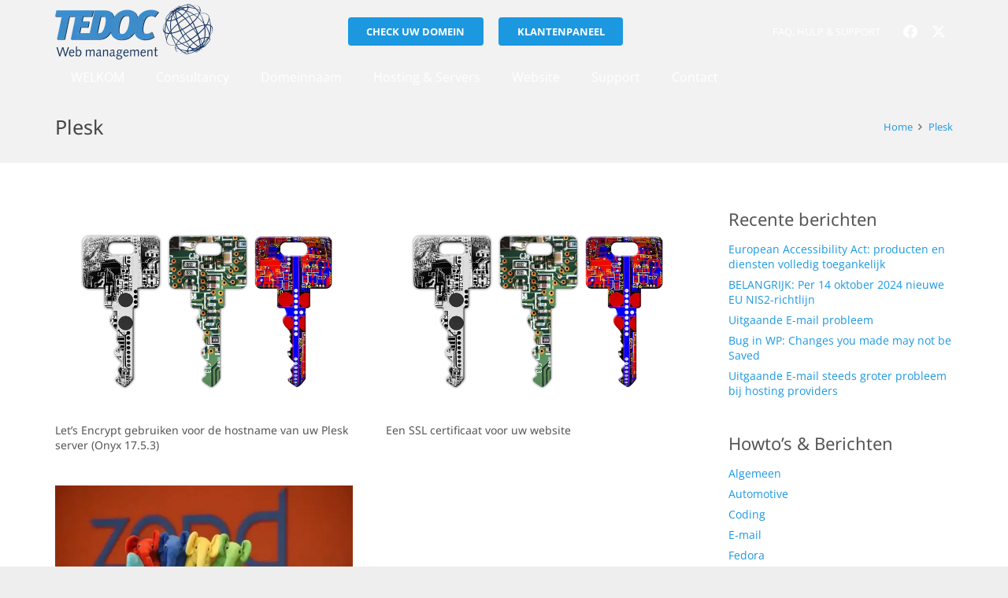

--- FILE ---
content_type: text/html; charset=UTF-8
request_url: https://tedoc.nl/category/plesk/
body_size: 12938
content:
<!DOCTYPE HTML>
<html lang="nl-NL">
<head>
	<meta charset="UTF-8">
	<title>Plesk &#8211; Tedoc Web Management</title>
<meta property="og:url" content="https://tedoc.nl/category/plesk/">
<meta property="og:site_name" content="Tedoc Web Management">
<meta property="og:locale" content="nl_NL">
<meta property="og:type" content="object">
<meta property="og:title" content="Plesk - Tedoc Web Management">
<meta property="fb:pages" content="">
<meta property="fb:admins" content="">
<meta property="fb:app_id" content="">
<meta name="twitter:card" content="summary">
<meta name="twitter:creator" content="@https://twitter.com/tedocweb">
<meta name="twitter:title" content="Plesk - Tedoc Web Management">
<link rel='dns-prefetch' href='//maxcdn.bootstrapcdn.com' />
<link rel="alternate" type="application/rss+xml" title="Tedoc Web Management &raquo; Feed" href="https://tedoc.nl/feed/" />
<link rel="alternate" type="application/rss+xml" title="Tedoc Web Management &raquo; Plesk Categoriefeed" href="https://tedoc.nl/category/plesk/feed/" />
<link rel="canonical" href="https://tedoc.nl/category/plesk/" />
<meta name="viewport" content="width=device-width, initial-scale=1">
<meta name="theme-color" content="#f5f5f5">
<meta property="og:title" content="Plesk &#8211; Tedoc Web Management">
<meta property="og:url" content="https://tedoc.nl/category/plesk">
<meta property="og:locale" content="nl_NL_formal">
<meta property="og:site_name" content="Tedoc Web Management">
<meta property="og:type" content="website">
<meta property="og:image" content="https://tedoc.nl/wp-content/uploads/2017/03/data-key-571156_640.png" itemprop="image">
<style id='wp-img-auto-sizes-contain-inline-css'>
img:is([sizes=auto i],[sizes^="auto," i]){contain-intrinsic-size:3000px 1500px}
/*# sourceURL=wp-img-auto-sizes-contain-inline-css */
</style>
<link rel='stylesheet' id='wpmf-bakery-style-css' href='https://tedoc.nl/wp-content/plugins/wp-media-folder/assets/css/vc_style.css?ver=6.1.9' media='all' />
<link rel='stylesheet' id='wpmf-bakery-display-gallery-style-css' href='https://tedoc.nl/wp-content/plugins/wp-media-folder/assets/css/display-gallery/style-display-gallery.css?ver=6.1.9' media='all' />
<style id='wp-emoji-styles-inline-css'>

	img.wp-smiley, img.emoji {
		display: inline !important;
		border: none !important;
		box-shadow: none !important;
		height: 1em !important;
		width: 1em !important;
		margin: 0 0.07em !important;
		vertical-align: -0.1em !important;
		background: none !important;
		padding: 0 !important;
	}
/*# sourceURL=wp-emoji-styles-inline-css */
</style>
<link rel='stylesheet' id='font-awesome-4-css' href='//maxcdn.bootstrapcdn.com/font-awesome/4.1.0/css/font-awesome.min.css?ver=4.1.0' media='all' />
<link rel='stylesheet' id='superior-faq-css' href='https://tedoc.nl/wp-content/plugins/superior-faq/css/superior-faq.css?ver=1.0.2' media='all' />
<link rel='stylesheet' id='us-theme-css' href='https://tedoc.nl/wp-content/uploads/us-assets/tedoc.nl.css?ver=67d4fa38' media='all' />
<link rel='stylesheet' id='theme-style-css' href='https://tedoc.nl/wp-content/themes/Impreza-child/style.css?ver=8.40.1' media='all' />
<script src="https://tedoc.nl/wp-content/plugins/hostfact-bestelformulier-integratie/hf-orderform.js?ver=6.9" id="hf-orderform-js"></script>
<script src="https://tedoc.nl/wp-includes/js/jquery/jquery.min.js?ver=3.7.1" id="jquery-core-js"></script>
<script src="https://tedoc.nl/wp-content/plugins/superior-faq/js/jquery.smart_autocomplete.js?ver=6.9" id="superior-faq-search-js"></script>
<script></script><link rel="https://api.w.org/" href="https://tedoc.nl/wp-json/" /><link rel="alternate" title="JSON" type="application/json" href="https://tedoc.nl/wp-json/wp/v2/categories/9" /><link rel="EditURI" type="application/rsd+xml" title="RSD" href="https://tedoc.nl/xmlrpc.php?rsd" />
<meta name="generator" content="WordPress 6.9" />
<script>document.documentElement.className += " js";</script>
		<script id="us_add_no_touch">
			if ( ! /Android|webOS|iPhone|iPad|iPod|BlackBerry|IEMobile|Opera Mini/i.test( navigator.userAgent ) ) {
				document.documentElement.classList.add( "no-touch" );
			}
		</script>
				<script id="us_color_scheme_switch_class">
			if ( document.cookie.includes( "us_color_scheme_switch_is_on=true" ) ) {
				document.documentElement.classList.add( "us-color-scheme-on" );
			}
		</script>
		<meta name="generator" content="Powered by WPBakery Page Builder - drag and drop page builder for WordPress."/>
<link rel="icon" href="https://tedoc.nl/wp-content/uploads/2015/12/cropped-tedoc-globe-blue-48-32x32.png" sizes="32x32" />
<link rel="icon" href="https://tedoc.nl/wp-content/uploads/2015/12/cropped-tedoc-globe-blue-48-192x192.png" sizes="192x192" />
<link rel="apple-touch-icon" href="https://tedoc.nl/wp-content/uploads/2015/12/cropped-tedoc-globe-blue-48-180x180.png" />
<meta name="msapplication-TileImage" content="https://tedoc.nl/wp-content/uploads/2015/12/cropped-tedoc-globe-blue-48-270x270.png" />
<noscript><style> .wpb_animate_when_almost_visible { opacity: 1; }</style></noscript>		<style id="us-icon-fonts">@font-face{font-display:swap;font-style:normal;font-family:"fontawesome";font-weight:900;src:url("https://tedoc.nl/wp-content/themes/Impreza/fonts/fa-solid-900.woff2?ver=8.40.1") format("woff2")}.fas{font-family:"fontawesome";font-weight:900}@font-face{font-display:swap;font-style:normal;font-family:"fontawesome";font-weight:400;src:url("https://tedoc.nl/wp-content/themes/Impreza/fonts/fa-regular-400.woff2?ver=8.40.1") format("woff2")}.far{font-family:"fontawesome";font-weight:400}@font-face{font-display:swap;font-style:normal;font-family:"fontawesome";font-weight:300;src:url("https://tedoc.nl/wp-content/themes/Impreza/fonts/fa-light-300.woff2?ver=8.40.1") format("woff2")}.fal{font-family:"fontawesome";font-weight:300}@font-face{font-display:swap;font-style:normal;font-family:"Font Awesome 5 Duotone";font-weight:900;src:url("https://tedoc.nl/wp-content/themes/Impreza/fonts/fa-duotone-900.woff2?ver=8.40.1") format("woff2")}.fad{font-family:"Font Awesome 5 Duotone";font-weight:900}.fad{position:relative}.fad:before{position:absolute}.fad:after{opacity:0.4}@font-face{font-display:swap;font-style:normal;font-family:"Font Awesome 5 Brands";font-weight:400;src:url("https://tedoc.nl/wp-content/themes/Impreza/fonts/fa-brands-400.woff2?ver=8.40.1") format("woff2")}.fab{font-family:"Font Awesome 5 Brands";font-weight:400}@font-face{font-display:block;font-style:normal;font-family:"Material Icons";font-weight:400;src:url("https://tedoc.nl/wp-content/themes/Impreza/fonts/material-icons.woff2?ver=8.40.1") format("woff2")}.material-icons{font-family:"Material Icons";font-weight:400}</style>
				<style id="us-current-header-css"> .l-subheader.at_middle,.l-subheader.at_middle .w-dropdown-list,.l-subheader.at_middle .type_mobile .w-nav-list.level_1{background:var(--color-header-middle-bg);color:var(--color-header-middle-text)}.no-touch .l-subheader.at_middle a:hover,.no-touch .l-header.bg_transparent .l-subheader.at_middle .w-dropdown.opened a:hover{color:var(--color-header-middle-text-hover)}.l-header.bg_transparent:not(.sticky) .l-subheader.at_middle{background:var(--color-header-transparent-bg);color:var(--color-header-transparent-text)}.no-touch .l-header.bg_transparent:not(.sticky) .at_middle .w-cart-link:hover,.no-touch .l-header.bg_transparent:not(.sticky) .at_middle .w-text a:hover,.no-touch .l-header.bg_transparent:not(.sticky) .at_middle .w-html a:hover,.no-touch .l-header.bg_transparent:not(.sticky) .at_middle .w-nav>a:hover,.no-touch .l-header.bg_transparent:not(.sticky) .at_middle .w-menu a:hover,.no-touch .l-header.bg_transparent:not(.sticky) .at_middle .w-search>a:hover,.no-touch .l-header.bg_transparent:not(.sticky) .at_middle .w-socials.shape_none.color_text a:hover,.no-touch .l-header.bg_transparent:not(.sticky) .at_middle .w-socials.shape_none.color_link a:hover,.no-touch .l-header.bg_transparent:not(.sticky) .at_middle .w-dropdown a:hover,.no-touch .l-header.bg_transparent:not(.sticky) .at_middle .type_desktop .menu-item.level_1.opened>a,.no-touch .l-header.bg_transparent:not(.sticky) .at_middle .type_desktop .menu-item.level_1:hover>a{color:var(--color-header-transparent-text-hover)}.l-subheader.at_bottom,.l-subheader.at_bottom .w-dropdown-list,.l-subheader.at_bottom .type_mobile .w-nav-list.level_1{background:#f5f5f5;color:#777777}.no-touch .l-subheader.at_bottom a:hover,.no-touch .l-header.bg_transparent .l-subheader.at_bottom .w-dropdown.opened a:hover{color:#1b98e0}.l-header.bg_transparent:not(.sticky) .l-subheader.at_bottom{background:var(--color-header-transparent-bg);color:var(--color-header-transparent-text)}.no-touch .l-header.bg_transparent:not(.sticky) .at_bottom .w-cart-link:hover,.no-touch .l-header.bg_transparent:not(.sticky) .at_bottom .w-text a:hover,.no-touch .l-header.bg_transparent:not(.sticky) .at_bottom .w-html a:hover,.no-touch .l-header.bg_transparent:not(.sticky) .at_bottom .w-nav>a:hover,.no-touch .l-header.bg_transparent:not(.sticky) .at_bottom .w-menu a:hover,.no-touch .l-header.bg_transparent:not(.sticky) .at_bottom .w-search>a:hover,.no-touch .l-header.bg_transparent:not(.sticky) .at_bottom .w-socials.shape_none.color_text a:hover,.no-touch .l-header.bg_transparent:not(.sticky) .at_bottom .w-socials.shape_none.color_link a:hover,.no-touch .l-header.bg_transparent:not(.sticky) .at_bottom .w-dropdown a:hover,.no-touch .l-header.bg_transparent:not(.sticky) .at_bottom .type_desktop .menu-item.level_1.opened>a,.no-touch .l-header.bg_transparent:not(.sticky) .at_bottom .type_desktop .menu-item.level_1:hover>a{color:var(--color-header-transparent-text-hover)}.header_ver .l-header{background:var(--color-header-middle-bg);color:var(--color-header-middle-text)}@media (min-width:902px){.hidden_for_default{display:none!important}.l-subheader.at_top{display:none}.l-header{position:relative;z-index:111}.l-subheader{margin:0 auto}.l-subheader.width_full{padding-left:1.5rem;padding-right:1.5rem}.l-subheader-h{display:flex;align-items:center;position:relative;margin:0 auto;max-width:var(--site-content-width,1200px);height:inherit}.w-header-show{display:none}.l-header.pos_fixed{position:fixed;left:var(--site-outline-width,0);right:var(--site-outline-width,0)}.l-header.pos_fixed:not(.notransition) .l-subheader{transition-property:transform,background,box-shadow,line-height,height,visibility;transition-duration:.3s;transition-timing-function:cubic-bezier(.78,.13,.15,.86)}.headerinpos_bottom.sticky_first_section .l-header.pos_fixed{position:fixed!important}.header_hor .l-header.sticky_auto_hide{transition:transform .3s cubic-bezier(.78,.13,.15,.86) .1s}.header_hor .l-header.sticky_auto_hide.down{transform:translateY(-110%)}.l-header.bg_transparent:not(.sticky) .l-subheader{box-shadow:none!important;background:none}.l-header.bg_transparent~.l-main .l-section.width_full.height_auto:first-of-type>.l-section-h{padding-top:0!important;padding-bottom:0!important}.l-header.pos_static.bg_transparent{position:absolute;left:var(--site-outline-width,0);right:var(--site-outline-width,0)}.l-subheader.width_full .l-subheader-h{max-width:none!important}.l-header.shadow_thin .l-subheader.at_middle,.l-header.shadow_thin .l-subheader.at_bottom{box-shadow:0 1px 0 rgba(0,0,0,0.08)}.l-header.shadow_wide .l-subheader.at_middle,.l-header.shadow_wide .l-subheader.at_bottom{box-shadow:0 3px 5px -1px rgba(0,0,0,0.1),0 2px 1px -1px rgba(0,0,0,0.05)}.header_hor .l-subheader-cell>.w-cart{margin-left:0;margin-right:0}:root{--header-height:116px;--header-sticky-height:90px}.l-header:before{content:'116'}.l-header.sticky:before{content:'90'}.l-subheader.at_top{line-height:36px;height:36px;overflow:visible;visibility:visible}.l-header.sticky .l-subheader.at_top{line-height:0px;height:0px;overflow:hidden;visibility:hidden}.l-subheader.at_middle{line-height:80px;height:80px;overflow:visible;visibility:visible}.l-header.sticky .l-subheader.at_middle{line-height:50px;height:50px;overflow:visible;visibility:visible}.l-subheader.at_bottom{line-height:36px;height:36px;overflow:visible;visibility:visible}.l-header.sticky .l-subheader.at_bottom{line-height:40px;height:40px;overflow:visible;visibility:visible}.headerinpos_above .l-header.pos_fixed{overflow:hidden;transition:transform 0.3s;transform:translate3d(0,-100%,0)}.headerinpos_above .l-header.pos_fixed.sticky{overflow:visible;transform:none}.headerinpos_above .l-header.pos_fixed~.l-section>.l-section-h,.headerinpos_above .l-header.pos_fixed~.l-main .l-section:first-of-type>.l-section-h{padding-top:0!important}.headerinpos_below .l-header.pos_fixed:not(.sticky){position:absolute;top:100%}.headerinpos_below .l-header.pos_fixed~.l-main>.l-section:first-of-type>.l-section-h{padding-top:0!important}.headerinpos_below .l-header.pos_fixed~.l-main .l-section.full_height:nth-of-type(2){min-height:100vh}.headerinpos_below .l-header.pos_fixed~.l-main>.l-section:nth-of-type(2)>.l-section-h{padding-top:var(--header-height)}.headerinpos_bottom .l-header.pos_fixed:not(.sticky){position:absolute;top:100vh}.headerinpos_bottom .l-header.pos_fixed~.l-main>.l-section:first-of-type>.l-section-h{padding-top:0!important}.headerinpos_bottom .l-header.pos_fixed~.l-main>.l-section:first-of-type>.l-section-h{padding-bottom:var(--header-height)}.headerinpos_bottom .l-header.pos_fixed.bg_transparent~.l-main .l-section.valign_center:not(.height_auto):first-of-type>.l-section-h{top:calc( var(--header-height) / 2 )}.headerinpos_bottom .l-header.pos_fixed:not(.sticky) .w-cart-dropdown,.headerinpos_bottom .l-header.pos_fixed:not(.sticky) .w-nav.type_desktop .w-nav-list.level_2{bottom:100%;transform-origin:0 100%}.headerinpos_bottom .l-header.pos_fixed:not(.sticky) .w-nav.type_mobile.m_layout_dropdown .w-nav-list.level_1{top:auto;bottom:100%;box-shadow:var(--box-shadow-up)}.headerinpos_bottom .l-header.pos_fixed:not(.sticky) .w-nav.type_desktop .w-nav-list.level_3,.headerinpos_bottom .l-header.pos_fixed:not(.sticky) .w-nav.type_desktop .w-nav-list.level_4{top:auto;bottom:0;transform-origin:0 100%}.headerinpos_bottom .l-header.pos_fixed:not(.sticky) .w-dropdown-list{top:auto;bottom:-0.4em;padding-top:0.4em;padding-bottom:2.4em}.admin-bar .l-header.pos_static.bg_solid~.l-main .l-section.full_height:first-of-type{min-height:calc( 100vh - var(--header-height) - 32px )}.admin-bar .l-header.pos_fixed:not(.sticky_auto_hide)~.l-main .l-section.full_height:not(:first-of-type){min-height:calc( 100vh - var(--header-sticky-height) - 32px )}.admin-bar.headerinpos_below .l-header.pos_fixed~.l-main .l-section.full_height:nth-of-type(2){min-height:calc(100vh - 32px)}}@media (min-width:1025px) and (max-width:901px){.hidden_for_laptops{display:none!important}.l-subheader.at_top{display:none}.l-header{position:relative;z-index:111}.l-subheader{margin:0 auto}.l-subheader.width_full{padding-left:1.5rem;padding-right:1.5rem}.l-subheader-h{display:flex;align-items:center;position:relative;margin:0 auto;max-width:var(--site-content-width,1200px);height:inherit}.w-header-show{display:none}.l-header.pos_fixed{position:fixed;left:var(--site-outline-width,0);right:var(--site-outline-width,0)}.l-header.pos_fixed:not(.notransition) .l-subheader{transition-property:transform,background,box-shadow,line-height,height,visibility;transition-duration:.3s;transition-timing-function:cubic-bezier(.78,.13,.15,.86)}.headerinpos_bottom.sticky_first_section .l-header.pos_fixed{position:fixed!important}.header_hor .l-header.sticky_auto_hide{transition:transform .3s cubic-bezier(.78,.13,.15,.86) .1s}.header_hor .l-header.sticky_auto_hide.down{transform:translateY(-110%)}.l-header.bg_transparent:not(.sticky) .l-subheader{box-shadow:none!important;background:none}.l-header.bg_transparent~.l-main .l-section.width_full.height_auto:first-of-type>.l-section-h{padding-top:0!important;padding-bottom:0!important}.l-header.pos_static.bg_transparent{position:absolute;left:var(--site-outline-width,0);right:var(--site-outline-width,0)}.l-subheader.width_full .l-subheader-h{max-width:none!important}.l-header.shadow_thin .l-subheader.at_middle,.l-header.shadow_thin .l-subheader.at_bottom{box-shadow:0 1px 0 rgba(0,0,0,0.08)}.l-header.shadow_wide .l-subheader.at_middle,.l-header.shadow_wide .l-subheader.at_bottom{box-shadow:0 3px 5px -1px rgba(0,0,0,0.1),0 2px 1px -1px rgba(0,0,0,0.05)}.header_hor .l-subheader-cell>.w-cart{margin-left:0;margin-right:0}:root{--header-height:116px;--header-sticky-height:90px}.l-header:before{content:'116'}.l-header.sticky:before{content:'90'}.l-subheader.at_top{line-height:36px;height:36px;overflow:visible;visibility:visible}.l-header.sticky .l-subheader.at_top{line-height:0px;height:0px;overflow:hidden;visibility:hidden}.l-subheader.at_middle{line-height:80px;height:80px;overflow:visible;visibility:visible}.l-header.sticky .l-subheader.at_middle{line-height:50px;height:50px;overflow:visible;visibility:visible}.l-subheader.at_bottom{line-height:36px;height:36px;overflow:visible;visibility:visible}.l-header.sticky .l-subheader.at_bottom{line-height:40px;height:40px;overflow:visible;visibility:visible}.headerinpos_above .l-header.pos_fixed{overflow:hidden;transition:transform 0.3s;transform:translate3d(0,-100%,0)}.headerinpos_above .l-header.pos_fixed.sticky{overflow:visible;transform:none}.headerinpos_above .l-header.pos_fixed~.l-section>.l-section-h,.headerinpos_above .l-header.pos_fixed~.l-main .l-section:first-of-type>.l-section-h{padding-top:0!important}.headerinpos_below .l-header.pos_fixed:not(.sticky){position:absolute;top:100%}.headerinpos_below .l-header.pos_fixed~.l-main>.l-section:first-of-type>.l-section-h{padding-top:0!important}.headerinpos_below .l-header.pos_fixed~.l-main .l-section.full_height:nth-of-type(2){min-height:100vh}.headerinpos_below .l-header.pos_fixed~.l-main>.l-section:nth-of-type(2)>.l-section-h{padding-top:var(--header-height)}.headerinpos_bottom .l-header.pos_fixed:not(.sticky){position:absolute;top:100vh}.headerinpos_bottom .l-header.pos_fixed~.l-main>.l-section:first-of-type>.l-section-h{padding-top:0!important}.headerinpos_bottom .l-header.pos_fixed~.l-main>.l-section:first-of-type>.l-section-h{padding-bottom:var(--header-height)}.headerinpos_bottom .l-header.pos_fixed.bg_transparent~.l-main .l-section.valign_center:not(.height_auto):first-of-type>.l-section-h{top:calc( var(--header-height) / 2 )}.headerinpos_bottom .l-header.pos_fixed:not(.sticky) .w-cart-dropdown,.headerinpos_bottom .l-header.pos_fixed:not(.sticky) .w-nav.type_desktop .w-nav-list.level_2{bottom:100%;transform-origin:0 100%}.headerinpos_bottom .l-header.pos_fixed:not(.sticky) .w-nav.type_mobile.m_layout_dropdown .w-nav-list.level_1{top:auto;bottom:100%;box-shadow:var(--box-shadow-up)}.headerinpos_bottom .l-header.pos_fixed:not(.sticky) .w-nav.type_desktop .w-nav-list.level_3,.headerinpos_bottom .l-header.pos_fixed:not(.sticky) .w-nav.type_desktop .w-nav-list.level_4{top:auto;bottom:0;transform-origin:0 100%}.headerinpos_bottom .l-header.pos_fixed:not(.sticky) .w-dropdown-list{top:auto;bottom:-0.4em;padding-top:0.4em;padding-bottom:2.4em}.admin-bar .l-header.pos_static.bg_solid~.l-main .l-section.full_height:first-of-type{min-height:calc( 100vh - var(--header-height) - 32px )}.admin-bar .l-header.pos_fixed:not(.sticky_auto_hide)~.l-main .l-section.full_height:not(:first-of-type){min-height:calc( 100vh - var(--header-sticky-height) - 32px )}.admin-bar.headerinpos_below .l-header.pos_fixed~.l-main .l-section.full_height:nth-of-type(2){min-height:calc(100vh - 32px)}}@media (min-width:601px) and (max-width:1024px){.hidden_for_tablets{display:none!important}.l-subheader.at_top{display:none}.l-header{position:relative;z-index:111}.l-subheader{margin:0 auto}.l-subheader.width_full{padding-left:1.5rem;padding-right:1.5rem}.l-subheader-h{display:flex;align-items:center;position:relative;margin:0 auto;max-width:var(--site-content-width,1200px);height:inherit}.w-header-show{display:none}.l-header.pos_fixed{position:fixed;left:var(--site-outline-width,0);right:var(--site-outline-width,0)}.l-header.pos_fixed:not(.notransition) .l-subheader{transition-property:transform,background,box-shadow,line-height,height,visibility;transition-duration:.3s;transition-timing-function:cubic-bezier(.78,.13,.15,.86)}.headerinpos_bottom.sticky_first_section .l-header.pos_fixed{position:fixed!important}.header_hor .l-header.sticky_auto_hide{transition:transform .3s cubic-bezier(.78,.13,.15,.86) .1s}.header_hor .l-header.sticky_auto_hide.down{transform:translateY(-110%)}.l-header.bg_transparent:not(.sticky) .l-subheader{box-shadow:none!important;background:none}.l-header.bg_transparent~.l-main .l-section.width_full.height_auto:first-of-type>.l-section-h{padding-top:0!important;padding-bottom:0!important}.l-header.pos_static.bg_transparent{position:absolute;left:var(--site-outline-width,0);right:var(--site-outline-width,0)}.l-subheader.width_full .l-subheader-h{max-width:none!important}.l-header.shadow_thin .l-subheader.at_middle,.l-header.shadow_thin .l-subheader.at_bottom{box-shadow:0 1px 0 rgba(0,0,0,0.08)}.l-header.shadow_wide .l-subheader.at_middle,.l-header.shadow_wide .l-subheader.at_bottom{box-shadow:0 3px 5px -1px rgba(0,0,0,0.1),0 2px 1px -1px rgba(0,0,0,0.05)}.header_hor .l-subheader-cell>.w-cart{margin-left:0;margin-right:0}:root{--header-height:100px;--header-sticky-height:100px}.l-header:before{content:'100'}.l-header.sticky:before{content:'100'}.l-subheader.at_top{line-height:36px;height:36px;overflow:visible;visibility:visible}.l-header.sticky .l-subheader.at_top{line-height:36px;height:36px;overflow:visible;visibility:visible}.l-subheader.at_middle{line-height:50px;height:50px;overflow:visible;visibility:visible}.l-header.sticky .l-subheader.at_middle{line-height:50px;height:50px;overflow:visible;visibility:visible}.l-subheader.at_bottom{line-height:50px;height:50px;overflow:visible;visibility:visible}.l-header.sticky .l-subheader.at_bottom{line-height:50px;height:50px;overflow:visible;visibility:visible}}@media (max-width:600px){.hidden_for_mobiles{display:none!important}.l-subheader.at_top{display:none}.l-header{position:relative;z-index:111}.l-subheader{margin:0 auto}.l-subheader.width_full{padding-left:1.5rem;padding-right:1.5rem}.l-subheader-h{display:flex;align-items:center;position:relative;margin:0 auto;max-width:var(--site-content-width,1200px);height:inherit}.w-header-show{display:none}.l-header.pos_fixed{position:fixed;left:var(--site-outline-width,0);right:var(--site-outline-width,0)}.l-header.pos_fixed:not(.notransition) .l-subheader{transition-property:transform,background,box-shadow,line-height,height,visibility;transition-duration:.3s;transition-timing-function:cubic-bezier(.78,.13,.15,.86)}.headerinpos_bottom.sticky_first_section .l-header.pos_fixed{position:fixed!important}.header_hor .l-header.sticky_auto_hide{transition:transform .3s cubic-bezier(.78,.13,.15,.86) .1s}.header_hor .l-header.sticky_auto_hide.down{transform:translateY(-110%)}.l-header.bg_transparent:not(.sticky) .l-subheader{box-shadow:none!important;background:none}.l-header.bg_transparent~.l-main .l-section.width_full.height_auto:first-of-type>.l-section-h{padding-top:0!important;padding-bottom:0!important}.l-header.pos_static.bg_transparent{position:absolute;left:var(--site-outline-width,0);right:var(--site-outline-width,0)}.l-subheader.width_full .l-subheader-h{max-width:none!important}.l-header.shadow_thin .l-subheader.at_middle,.l-header.shadow_thin .l-subheader.at_bottom{box-shadow:0 1px 0 rgba(0,0,0,0.08)}.l-header.shadow_wide .l-subheader.at_middle,.l-header.shadow_wide .l-subheader.at_bottom{box-shadow:0 3px 5px -1px rgba(0,0,0,0.1),0 2px 1px -1px rgba(0,0,0,0.05)}.header_hor .l-subheader-cell>.w-cart{margin-left:0;margin-right:0}:root{--header-height:100px;--header-sticky-height:50px}.l-header:before{content:'100'}.l-header.sticky:before{content:'50'}.l-subheader.at_top{line-height:36px;height:36px;overflow:visible;visibility:visible}.l-header.sticky .l-subheader.at_top{line-height:36px;height:36px;overflow:visible;visibility:visible}.l-subheader.at_middle{line-height:50px;height:50px;overflow:visible;visibility:visible}.l-header.sticky .l-subheader.at_middle{line-height:0px;height:0px;overflow:hidden;visibility:hidden}.l-subheader.at_bottom{line-height:50px;height:50px;overflow:visible;visibility:visible}.l-header.sticky .l-subheader.at_bottom{line-height:50px;height:50px;overflow:visible;visibility:visible}}@media (min-width:902px){.ush_image_1{height:72px!important}.l-header.sticky .ush_image_1{height:30px!important}}@media (min-width:1025px) and (max-width:901px){.ush_image_1{height:30px!important}.l-header.sticky .ush_image_1{height:30px!important}}@media (min-width:601px) and (max-width:1024px){.ush_image_1{height:30px!important}.l-header.sticky .ush_image_1{height:30px!important}}@media (max-width:600px){.ush_image_1{height:30px!important}.l-header.sticky .ush_image_1{height:30px!important}}.header_hor .ush_menu_1.type_desktop .menu-item.level_1>a:not(.w-btn){padding-left:20px;padding-right:20px}.header_hor .ush_menu_1.type_desktop .menu-item.level_1>a.w-btn{margin-left:20px;margin-right:20px}.header_hor .ush_menu_1.type_desktop.align-edges>.w-nav-list.level_1{margin-left:-20px;margin-right:-20px}.header_ver .ush_menu_1.type_desktop .menu-item.level_1>a:not(.w-btn){padding-top:20px;padding-bottom:20px}.header_ver .ush_menu_1.type_desktop .menu-item.level_1>a.w-btn{margin-top:20px;margin-bottom:20px}.ush_menu_1.type_desktop .menu-item:not(.level_1){font-size:15px}.ush_menu_1.type_mobile .w-nav-anchor.level_1,.ush_menu_1.type_mobile .w-nav-anchor.level_1 + .w-nav-arrow{font-size:16px}.ush_menu_1.type_mobile .w-nav-anchor:not(.level_1),.ush_menu_1.type_mobile .w-nav-anchor:not(.level_1) + .w-nav-arrow{font-size:15px}@media (min-width:902px){.ush_menu_1 .w-nav-icon{--icon-size:20px;--icon-size-int:20}}@media (min-width:1025px) and (max-width:901px){.ush_menu_1 .w-nav-icon{--icon-size:32px;--icon-size-int:32}}@media (min-width:601px) and (max-width:1024px){.ush_menu_1 .w-nav-icon{--icon-size:20px;--icon-size-int:20}}@media (max-width:600px){.ush_menu_1 .w-nav-icon{--icon-size:20px;--icon-size-int:20}}@media screen and (max-width:1022px){.w-nav.ush_menu_1>.w-nav-list.level_1{display:none}.ush_menu_1 .w-nav-control{display:flex}}.no-touch .ush_menu_1 .w-nav-item.level_1.opened>a:not(.w-btn),.no-touch .ush_menu_1 .w-nav-item.level_1:hover>a:not(.w-btn){background:#1b98e0;color:#ffffff}.ush_menu_1 .w-nav-item.level_1.current-menu-item>a:not(.w-btn),.ush_menu_1 .w-nav-item.level_1.current-menu-ancestor>a:not(.w-btn),.ush_menu_1 .w-nav-item.level_1.current-page-ancestor>a:not(.w-btn){background:#ffffff;color:#1b98e0}.l-header.bg_transparent:not(.sticky) .ush_menu_1.type_desktop .w-nav-item.level_1.current-menu-item>a:not(.w-btn),.l-header.bg_transparent:not(.sticky) .ush_menu_1.type_desktop .w-nav-item.level_1.current-menu-ancestor>a:not(.w-btn),.l-header.bg_transparent:not(.sticky) .ush_menu_1.type_desktop .w-nav-item.level_1.current-page-ancestor>a:not(.w-btn){background:transparent;color:#6bc9ff}.ush_menu_1 .w-nav-list:not(.level_1){background:#1b98e0;color:#ffffff}.no-touch .ush_menu_1 .w-nav-item:not(.level_1)>a:focus,.no-touch .ush_menu_1 .w-nav-item:not(.level_1):hover>a{background:#ffffff;color:#1b98e0}.ush_menu_1 .w-nav-item:not(.level_1).current-menu-item>a,.ush_menu_1 .w-nav-item:not(.level_1).current-menu-ancestor>a,.ush_menu_1 .w-nav-item:not(.level_1).current-page-ancestor>a{background:#1487ca;color:#ffffff}@media (min-width:902px){.ush_cart_1 .w-cart-link{font-size:20px}}@media (min-width:1025px) and (max-width:901px){.ush_cart_1 .w-cart-link{font-size:24px}}@media (min-width:601px) and (max-width:1024px){.ush_cart_1 .w-cart-link{font-size:20px}}@media (max-width:600px){.ush_cart_1 .w-cart-link{font-size:20px}}.ush_socials_1{font-size:18px!important}.ush_text_1{font-family:regular!important;font-size:27px!important}.ush_text_2{font-family:regular!important;font-size:13px!important}.ush_text_3{font-size:13px!important}.ush_text_4{font-size:13px!important}.ush_dropdown_1{font-size:13px!important}.ush_menu_1{font-family:var(--font-family)!important;font-size:16px!important}.ush_btn_1{font-size:13px!important}.ush_btn_2{font-size:13px!important}@media (min-width:601px) and (max-width:1024px){.ush_socials_1{font-size:18px!important}.ush_text_1{font-size:24px!important}.ush_text_2{font-size:13px!important}.ush_text_3{font-size:13px!important}.ush_text_4{font-size:13px!important}.ush_dropdown_1{font-size:13px!important}.ush_btn_1{font-size:12px!important}.ush_btn_2{font-size:12px!important}}@media (max-width:600px){.ush_socials_1{font-size:18px!important}.ush_text_1{font-size:20px!important}.ush_text_2{font-size:13px!important}.ush_text_3{font-size:13px!important}.ush_text_4{font-size:13px!important}.ush_dropdown_1{font-size:13px!important}.ush_btn_1{font-size:11px!important}.ush_btn_2{font-size:11px!important}}</style>
		<style id="us-design-options-css">.us_custom_607cd7e8{font-size:1.8rem!important;margin-bottom:0!important}.us_custom_ea2be81a{font-size:0.9rem!important}</style><style id='global-styles-inline-css'>
:root{--wp--preset--aspect-ratio--square: 1;--wp--preset--aspect-ratio--4-3: 4/3;--wp--preset--aspect-ratio--3-4: 3/4;--wp--preset--aspect-ratio--3-2: 3/2;--wp--preset--aspect-ratio--2-3: 2/3;--wp--preset--aspect-ratio--16-9: 16/9;--wp--preset--aspect-ratio--9-16: 9/16;--wp--preset--color--black: #000000;--wp--preset--color--cyan-bluish-gray: #abb8c3;--wp--preset--color--white: #ffffff;--wp--preset--color--pale-pink: #f78da7;--wp--preset--color--vivid-red: #cf2e2e;--wp--preset--color--luminous-vivid-orange: #ff6900;--wp--preset--color--luminous-vivid-amber: #fcb900;--wp--preset--color--light-green-cyan: #7bdcb5;--wp--preset--color--vivid-green-cyan: #00d084;--wp--preset--color--pale-cyan-blue: #8ed1fc;--wp--preset--color--vivid-cyan-blue: #0693e3;--wp--preset--color--vivid-purple: #9b51e0;--wp--preset--gradient--vivid-cyan-blue-to-vivid-purple: linear-gradient(135deg,rgb(6,147,227) 0%,rgb(155,81,224) 100%);--wp--preset--gradient--light-green-cyan-to-vivid-green-cyan: linear-gradient(135deg,rgb(122,220,180) 0%,rgb(0,208,130) 100%);--wp--preset--gradient--luminous-vivid-amber-to-luminous-vivid-orange: linear-gradient(135deg,rgb(252,185,0) 0%,rgb(255,105,0) 100%);--wp--preset--gradient--luminous-vivid-orange-to-vivid-red: linear-gradient(135deg,rgb(255,105,0) 0%,rgb(207,46,46) 100%);--wp--preset--gradient--very-light-gray-to-cyan-bluish-gray: linear-gradient(135deg,rgb(238,238,238) 0%,rgb(169,184,195) 100%);--wp--preset--gradient--cool-to-warm-spectrum: linear-gradient(135deg,rgb(74,234,220) 0%,rgb(151,120,209) 20%,rgb(207,42,186) 40%,rgb(238,44,130) 60%,rgb(251,105,98) 80%,rgb(254,248,76) 100%);--wp--preset--gradient--blush-light-purple: linear-gradient(135deg,rgb(255,206,236) 0%,rgb(152,150,240) 100%);--wp--preset--gradient--blush-bordeaux: linear-gradient(135deg,rgb(254,205,165) 0%,rgb(254,45,45) 50%,rgb(107,0,62) 100%);--wp--preset--gradient--luminous-dusk: linear-gradient(135deg,rgb(255,203,112) 0%,rgb(199,81,192) 50%,rgb(65,88,208) 100%);--wp--preset--gradient--pale-ocean: linear-gradient(135deg,rgb(255,245,203) 0%,rgb(182,227,212) 50%,rgb(51,167,181) 100%);--wp--preset--gradient--electric-grass: linear-gradient(135deg,rgb(202,248,128) 0%,rgb(113,206,126) 100%);--wp--preset--gradient--midnight: linear-gradient(135deg,rgb(2,3,129) 0%,rgb(40,116,252) 100%);--wp--preset--font-size--small: 13px;--wp--preset--font-size--medium: 20px;--wp--preset--font-size--large: 36px;--wp--preset--font-size--x-large: 42px;--wp--preset--spacing--20: 0.44rem;--wp--preset--spacing--30: 0.67rem;--wp--preset--spacing--40: 1rem;--wp--preset--spacing--50: 1.5rem;--wp--preset--spacing--60: 2.25rem;--wp--preset--spacing--70: 3.38rem;--wp--preset--spacing--80: 5.06rem;--wp--preset--shadow--natural: 6px 6px 9px rgba(0, 0, 0, 0.2);--wp--preset--shadow--deep: 12px 12px 50px rgba(0, 0, 0, 0.4);--wp--preset--shadow--sharp: 6px 6px 0px rgba(0, 0, 0, 0.2);--wp--preset--shadow--outlined: 6px 6px 0px -3px rgb(255, 255, 255), 6px 6px rgb(0, 0, 0);--wp--preset--shadow--crisp: 6px 6px 0px rgb(0, 0, 0);}:where(.is-layout-flex){gap: 0.5em;}:where(.is-layout-grid){gap: 0.5em;}body .is-layout-flex{display: flex;}.is-layout-flex{flex-wrap: wrap;align-items: center;}.is-layout-flex > :is(*, div){margin: 0;}body .is-layout-grid{display: grid;}.is-layout-grid > :is(*, div){margin: 0;}:where(.wp-block-columns.is-layout-flex){gap: 2em;}:where(.wp-block-columns.is-layout-grid){gap: 2em;}:where(.wp-block-post-template.is-layout-flex){gap: 1.25em;}:where(.wp-block-post-template.is-layout-grid){gap: 1.25em;}.has-black-color{color: var(--wp--preset--color--black) !important;}.has-cyan-bluish-gray-color{color: var(--wp--preset--color--cyan-bluish-gray) !important;}.has-white-color{color: var(--wp--preset--color--white) !important;}.has-pale-pink-color{color: var(--wp--preset--color--pale-pink) !important;}.has-vivid-red-color{color: var(--wp--preset--color--vivid-red) !important;}.has-luminous-vivid-orange-color{color: var(--wp--preset--color--luminous-vivid-orange) !important;}.has-luminous-vivid-amber-color{color: var(--wp--preset--color--luminous-vivid-amber) !important;}.has-light-green-cyan-color{color: var(--wp--preset--color--light-green-cyan) !important;}.has-vivid-green-cyan-color{color: var(--wp--preset--color--vivid-green-cyan) !important;}.has-pale-cyan-blue-color{color: var(--wp--preset--color--pale-cyan-blue) !important;}.has-vivid-cyan-blue-color{color: var(--wp--preset--color--vivid-cyan-blue) !important;}.has-vivid-purple-color{color: var(--wp--preset--color--vivid-purple) !important;}.has-black-background-color{background-color: var(--wp--preset--color--black) !important;}.has-cyan-bluish-gray-background-color{background-color: var(--wp--preset--color--cyan-bluish-gray) !important;}.has-white-background-color{background-color: var(--wp--preset--color--white) !important;}.has-pale-pink-background-color{background-color: var(--wp--preset--color--pale-pink) !important;}.has-vivid-red-background-color{background-color: var(--wp--preset--color--vivid-red) !important;}.has-luminous-vivid-orange-background-color{background-color: var(--wp--preset--color--luminous-vivid-orange) !important;}.has-luminous-vivid-amber-background-color{background-color: var(--wp--preset--color--luminous-vivid-amber) !important;}.has-light-green-cyan-background-color{background-color: var(--wp--preset--color--light-green-cyan) !important;}.has-vivid-green-cyan-background-color{background-color: var(--wp--preset--color--vivid-green-cyan) !important;}.has-pale-cyan-blue-background-color{background-color: var(--wp--preset--color--pale-cyan-blue) !important;}.has-vivid-cyan-blue-background-color{background-color: var(--wp--preset--color--vivid-cyan-blue) !important;}.has-vivid-purple-background-color{background-color: var(--wp--preset--color--vivid-purple) !important;}.has-black-border-color{border-color: var(--wp--preset--color--black) !important;}.has-cyan-bluish-gray-border-color{border-color: var(--wp--preset--color--cyan-bluish-gray) !important;}.has-white-border-color{border-color: var(--wp--preset--color--white) !important;}.has-pale-pink-border-color{border-color: var(--wp--preset--color--pale-pink) !important;}.has-vivid-red-border-color{border-color: var(--wp--preset--color--vivid-red) !important;}.has-luminous-vivid-orange-border-color{border-color: var(--wp--preset--color--luminous-vivid-orange) !important;}.has-luminous-vivid-amber-border-color{border-color: var(--wp--preset--color--luminous-vivid-amber) !important;}.has-light-green-cyan-border-color{border-color: var(--wp--preset--color--light-green-cyan) !important;}.has-vivid-green-cyan-border-color{border-color: var(--wp--preset--color--vivid-green-cyan) !important;}.has-pale-cyan-blue-border-color{border-color: var(--wp--preset--color--pale-cyan-blue) !important;}.has-vivid-cyan-blue-border-color{border-color: var(--wp--preset--color--vivid-cyan-blue) !important;}.has-vivid-purple-border-color{border-color: var(--wp--preset--color--vivid-purple) !important;}.has-vivid-cyan-blue-to-vivid-purple-gradient-background{background: var(--wp--preset--gradient--vivid-cyan-blue-to-vivid-purple) !important;}.has-light-green-cyan-to-vivid-green-cyan-gradient-background{background: var(--wp--preset--gradient--light-green-cyan-to-vivid-green-cyan) !important;}.has-luminous-vivid-amber-to-luminous-vivid-orange-gradient-background{background: var(--wp--preset--gradient--luminous-vivid-amber-to-luminous-vivid-orange) !important;}.has-luminous-vivid-orange-to-vivid-red-gradient-background{background: var(--wp--preset--gradient--luminous-vivid-orange-to-vivid-red) !important;}.has-very-light-gray-to-cyan-bluish-gray-gradient-background{background: var(--wp--preset--gradient--very-light-gray-to-cyan-bluish-gray) !important;}.has-cool-to-warm-spectrum-gradient-background{background: var(--wp--preset--gradient--cool-to-warm-spectrum) !important;}.has-blush-light-purple-gradient-background{background: var(--wp--preset--gradient--blush-light-purple) !important;}.has-blush-bordeaux-gradient-background{background: var(--wp--preset--gradient--blush-bordeaux) !important;}.has-luminous-dusk-gradient-background{background: var(--wp--preset--gradient--luminous-dusk) !important;}.has-pale-ocean-gradient-background{background: var(--wp--preset--gradient--pale-ocean) !important;}.has-electric-grass-gradient-background{background: var(--wp--preset--gradient--electric-grass) !important;}.has-midnight-gradient-background{background: var(--wp--preset--gradient--midnight) !important;}.has-small-font-size{font-size: var(--wp--preset--font-size--small) !important;}.has-medium-font-size{font-size: var(--wp--preset--font-size--medium) !important;}.has-large-font-size{font-size: var(--wp--preset--font-size--large) !important;}.has-x-large-font-size{font-size: var(--wp--preset--font-size--x-large) !important;}
/*# sourceURL=global-styles-inline-css */
</style>
</head>
<body class="archive category category-plesk category-9 wp-theme-Impreza wp-child-theme-Impreza-child l-body Impreza_8.40.1 us-core_8.40.1 header_hor links_underline headerinpos_top state_default wpb-js-composer js-comp-ver-8.7.2 vc_responsive" itemscope itemtype="https://schema.org/WebPage">

<div class="l-canvas type_wide">
	<header id="page-header" class="l-header pos_fixed shadow_thin bg_transparent id_7009" itemscope itemtype="https://schema.org/WPHeader"><div class="l-subheader at_middle"><div class="l-subheader-h"><div class="l-subheader-cell at_left"><div class="w-image ush_image_1 with_transparent"><a href="https://tedoc.nl/" aria-label="tedoc_logo_licht-201x72" class="w-image-h"><img width="201" height="72" src="https://tedoc.nl/wp-content/uploads/2013/05/tedoc_logo_licht-201x72.png" class="attachment-large size-large" alt="" loading="lazy" decoding="async" /><img width="201" height="72" src="https://tedoc.nl/wp-content/uploads/2013/05/tedoc_logo_licht-201x72.png" class="attachment-large size-large" alt="" loading="lazy" decoding="async" /></a></div></div><div class="l-subheader-cell at_center"><a class="w-btn us-btn-style_1 ush_btn_1" target="_blank" rel="nofollow" href="https://mijntedoc.nl/bestellen/"><span class="w-btn-label">Check uw domein</span></a><a class="w-btn us-btn-style_1 ush_btn_2" target="_blank" rel="nofollow" href="https://mijntedoc.nl/klantenpaneel/"><span class="w-btn-label">Klantenpaneel</span></a></div><div class="l-subheader-cell at_right"><div class="w-text ush_text_4 nowrap icon_atleft"><a href="https://tedoc.nl/support/faq/" class="w-text-h"><span class="w-text-value">FAQ, HULP &amp; SUPPORT</span></a></div><div class="w-socials hidden_for_mobiles ush_socials_1 align_left color_text shape_square style_default hover_slide"><div class="w-socials-list"><div class="w-socials-item facebook"><a target="_blank" rel="nofollow" href="https://facebook.com/tedocweb" class="w-socials-item-link" aria-label="Facebook"><span class="w-socials-item-link-hover"></span><i class="fab fa-facebook"></i></a></div><div class="w-socials-item twitter"><a target="_blank" rel="nofollow" href="https://twitter.com/tedocweb" class="w-socials-item-link" aria-label="X"><span class="w-socials-item-link-hover"></span><i class="fab fa-x-twitter"><svg style="width:1em; margin-bottom:-.1em;" xmlns="http://www.w3.org/2000/svg" viewBox="0 0 512 512" role="presentation"><path fill="currentColor" d="M389.2 48h70.6L305.6 224.2 487 464H345L233.7 318.6 106.5 464H35.8L200.7 275.5 26.8 48H172.4L272.9 180.9 389.2 48zM364.4 421.8h39.1L151.1 88h-42L364.4 421.8z"/></svg></i></a></div></div></div></div></div></div><div class="l-subheader at_bottom"><div class="l-subheader-h"><div class="l-subheader-cell at_left"><nav class="w-nav type_desktop ush_menu_1 open_on_hover dropdown_height m_align_left m_layout_dropdown" itemscope itemtype="https://schema.org/SiteNavigationElement"><a class="w-nav-control" aria-label="Menu" aria-expanded="false" role="button" href="#"><div class="w-nav-icon style_hamburger_1" style="--icon-thickness:3px"><div></div></div></a><ul class="w-nav-list level_1 hide_for_mobiles hover_none"><li id="menu-item-6971" class="menu-item menu-item-type-post_type menu-item-object-page menu-item-home menu-item-has-children w-nav-item level_1 menu-item-6971"><a class="w-nav-anchor level_1" aria-haspopup="menu" href="https://tedoc.nl/"><span class="w-nav-title">WELKOM</span><span class="w-nav-arrow" tabindex="0" role="button" aria-expanded="false" aria-label="WELKOM Menu"></span></a><ul class="w-nav-list level_2"><li id="menu-item-7348" class="menu-item menu-item-type-post_type menu-item-object-page menu-item-has-children w-nav-item level_2 menu-item-7348"><a class="w-nav-anchor level_2" aria-haspopup="menu" href="https://tedoc.nl/webdesign/avg-gpdr-privacy/"><span class="w-nav-title">AVG / GPDR / Privacy</span><span class="w-nav-arrow" tabindex="0" role="button" aria-expanded="false" aria-label="AVG / GPDR / Privacy Menu"></span></a><ul class="w-nav-list level_3"><li id="menu-item-7649" class="menu-item menu-item-type-post_type menu-item-object-page w-nav-item level_3 menu-item-7649"><a class="w-nav-anchor level_3" href="https://tedoc.nl/bestellen/avg-check-bestellen/"><span class="w-nav-title">AVG Check bestellen</span></a></li></ul></li><li id="menu-item-6787" class="menu-item menu-item-type-post_type menu-item-object-page w-nav-item level_2 menu-item-6787"><a class="w-nav-anchor level_2" href="https://tedoc.nl/tedoc/competenties/"><span class="w-nav-title">Competenties</span></a></li><li id="menu-item-4671" class="menu-item menu-item-type-post_type menu-item-object-page w-nav-item level_2 menu-item-4671"><a class="w-nav-anchor level_2" href="https://tedoc.nl/tedoc/30-jaar-tedoc/"><span class="w-nav-title">30 jaar Tedoc</span></a></li><li id="menu-item-4672" class="menu-item menu-item-type-post_type menu-item-object-page w-nav-item level_2 menu-item-4672"><a class="w-nav-anchor level_2" href="https://tedoc.nl/tedoc/testimonials/"><span class="w-nav-title">Onze klanten spreken</span></a></li><li id="menu-item-5668" class="menu-item menu-item-type-post_type menu-item-object-page w-nav-item level_2 menu-item-5668"><a class="w-nav-anchor level_2" href="https://tedoc.nl/tedoc/mailxpert/"><span class="w-nav-title">MailXpert</span></a></li></ul></li><li id="menu-item-8855" class="menu-item menu-item-type-post_type menu-item-object-page w-nav-item level_1 menu-item-8855"><a class="w-nav-anchor level_1" href="https://tedoc.nl/consultancy/"><span class="w-nav-title">Consultancy</span></a></li><li id="menu-item-5229" class="menu-item menu-item-type-post_type menu-item-object-page menu-item-has-children w-nav-item level_1 menu-item-5229"><a class="w-nav-anchor level_1" aria-haspopup="menu" href="https://tedoc.nl/domeinnaam/"><span class="w-nav-title">Domeinnaam</span><span class="w-nav-arrow" tabindex="0" role="button" aria-expanded="false" aria-label="Domeinnaam Menu"></span></a><ul class="w-nav-list level_2"><li id="menu-item-8926" class="menu-item menu-item-type-custom menu-item-object-custom w-nav-item level_2 menu-item-8926"><a class="w-nav-anchor level_2" href="https://mijntedoc.nl/bestellen/" target="_blank"><span class="w-nav-title">Checken &#038; Bestellen</span></a></li><li id="menu-item-5364" class="menu-item menu-item-type-post_type menu-item-object-page w-nav-item level_2 menu-item-5364"><a class="w-nav-anchor level_2" href="https://tedoc.nl/domeinnaam/verhuistoken-aanvragen/"><span class="w-nav-title">Verhuistoken aanvragen</span></a></li></ul></li><li id="menu-item-4513" class="menu-item menu-item-type-post_type menu-item-object-page menu-item-has-children w-nav-item level_1 menu-item-4513"><a class="w-nav-anchor level_1" aria-haspopup="menu" href="https://tedoc.nl/hosting/"><span class="w-nav-title">Hosting &#038; Servers</span><span class="w-nav-arrow" tabindex="0" role="button" aria-expanded="false" aria-label="Hosting &amp; Servers Menu"></span></a><ul class="w-nav-list level_2"><li id="menu-item-8963" class="menu-item menu-item-type-post_type menu-item-object-page w-nav-item level_2 menu-item-8963"><a class="w-nav-anchor level_2" href="https://tedoc.nl/hosting-accounts/"><span class="w-nav-title">Overzicht Hosting Accounts</span></a></li><li id="menu-item-6806" class="menu-item menu-item-type-post_type menu-item-object-page w-nav-item level_2 menu-item-6806"><a class="w-nav-anchor level_2" href="https://tedoc.nl/hosting/wordpress-hosting/"><span class="w-nav-title">WordPress Hosting</span></a></li><li id="menu-item-8966" class="menu-item menu-item-type-post_type menu-item-object-page w-nav-item level_2 menu-item-8966"><a class="w-nav-anchor level_2" href="https://tedoc.nl/hosting/bestel-hosting/accounts/"><span class="w-nav-title">Hosting bestellen</span></a></li><li id="menu-item-8964" class="menu-item menu-item-type-post_type menu-item-object-page w-nav-item level_2 menu-item-8964"><a class="w-nav-anchor level_2" href="https://tedoc.nl/hosting/hosting-extras/"><span class="w-nav-title">Hosting Extra’s</span></a></li><li id="menu-item-4981" class="menu-item menu-item-type-post_type menu-item-object-page w-nav-item level_2 menu-item-4981"><a class="w-nav-anchor level_2" href="https://tedoc.nl/hosting/vps/"><span class="w-nav-title">Uw eigen server</span></a></li></ul></li><li id="menu-item-4515" class="menu-item menu-item-type-post_type menu-item-object-page menu-item-has-children w-nav-item level_1 menu-item-4515"><a class="w-nav-anchor level_1" aria-haspopup="menu" href="https://tedoc.nl/webdesign/"><span class="w-nav-title">Website</span><span class="w-nav-arrow" tabindex="0" role="button" aria-expanded="false" aria-label="Website Menu"></span></a><ul class="w-nav-list level_2"><li id="menu-item-7873" class="menu-item menu-item-type-post_type menu-item-object-page w-nav-item level_2 menu-item-7873"><a class="w-nav-anchor level_2" href="https://tedoc.nl/webshop/"><span class="w-nav-title">Webshop</span></a></li><li id="menu-item-5536" class="menu-item menu-item-type-post_type menu-item-object-page menu-item-has-children w-nav-item level_2 menu-item-5536"><a class="w-nav-anchor level_2" aria-haspopup="menu" href="https://tedoc.nl/webdesign/wordpress/"><span class="w-nav-title">WordPress</span><span class="w-nav-arrow" tabindex="0" role="button" aria-expanded="false" aria-label="WordPress Menu"></span></a><ul class="w-nav-list level_3"><li id="menu-item-5194" class="menu-item menu-item-type-post_type menu-item-object-page w-nav-item level_3 menu-item-5194"><a class="w-nav-anchor level_3" href="https://tedoc.nl/hosting/wordpress-hosting/"><span class="w-nav-title">WordPress Hosting</span></a></li><li id="menu-item-7862" class="menu-item menu-item-type-post_type menu-item-object-page w-nav-item level_3 menu-item-7862"><a class="w-nav-anchor level_3" href="https://tedoc.nl/webdesign/wordpress-onderhoudsabonnement/"><span class="w-nav-title">WordPress Onderhoudsabonnement</span></a></li><li id="menu-item-7867" class="menu-item menu-item-type-post_type menu-item-object-page w-nav-item level_3 menu-item-7867"><a class="w-nav-anchor level_3" href="https://tedoc.nl/webdesign/wordpress-cursus/"><span class="w-nav-title">WordPress Cursus</span></a></li></ul></li><li id="menu-item-8046" class="menu-item menu-item-type-post_type menu-item-object-page w-nav-item level_2 menu-item-8046"><a class="w-nav-anchor level_2" href="https://tedoc.nl/webdesign/zoekmachine-optimalisatie-seo/"><span class="w-nav-title">SEO</span></a></li><li id="menu-item-8068" class="menu-item menu-item-type-post_type menu-item-object-page w-nav-item level_2 menu-item-8068"><a class="w-nav-anchor level_2" href="https://tedoc.nl/webdesign/website-migratie/"><span class="w-nav-title">Website Migratie</span></a></li><li id="menu-item-4521" class="menu-item menu-item-type-post_type menu-item-object-page w-nav-item level_2 menu-item-4521"><a class="w-nav-anchor level_2" href="https://tedoc.nl/webdesign/portfolio/"><span class="w-nav-title">Portfolio</span></a></li></ul></li><li id="menu-item-4523" class="menu-item menu-item-type-post_type menu-item-object-page menu-item-has-children w-nav-item level_1 menu-item-4523"><a class="w-nav-anchor level_1" aria-haspopup="menu" href="https://tedoc.nl/support/"><span class="w-nav-title">Support</span><span class="w-nav-arrow" tabindex="0" role="button" aria-expanded="false" aria-label="Support Menu"></span></a><ul class="w-nav-list level_2"><li id="menu-item-8929" class="menu-item menu-item-type-post_type menu-item-object-page w-nav-item level_2 menu-item-8929"><a class="w-nav-anchor level_2" href="https://tedoc.nl/faqpagina/"><span class="w-nav-title">Vragen / FAQ</span></a></li><li id="menu-item-7879" class="menu-item menu-item-type-post_type menu-item-object-page w-nav-item level_2 menu-item-7879"><a class="w-nav-anchor level_2" href="https://tedoc.nl/support/prijslijst/"><span class="w-nav-title">Prijslijst</span></a></li><li id="menu-item-5941" class="menu-item menu-item-type-post_type menu-item-object-page w-nav-item level_2 menu-item-5941"><a class="w-nav-anchor level_2" href="https://tedoc.nl/support/informatie-blokkeren/"><span class="w-nav-title">Informatie blokkeren</span></a></li><li id="menu-item-4526" class="menu-item menu-item-type-post_type menu-item-object-page w-nav-item level_2 menu-item-4526"><a class="w-nav-anchor level_2" href="https://tedoc.nl/support/algemene-voorwaarden/"><span class="w-nav-title">Algemene voorwaarden</span></a></li></ul></li><li id="menu-item-5648" class="menu-item menu-item-type-post_type menu-item-object-page menu-item-has-children w-nav-item level_1 menu-item-5648"><a class="w-nav-anchor level_1" aria-haspopup="menu" href="https://tedoc.nl/tedoc/contact/"><span class="w-nav-title">Contact</span><span class="w-nav-arrow" tabindex="0" role="button" aria-expanded="false" aria-label="Contact Menu"></span></a><ul class="w-nav-list level_2"><li id="menu-item-8387" class="menu-item menu-item-type-post_type menu-item-object-page w-nav-item level_2 menu-item-8387"><a class="w-nav-anchor level_2" href="https://tedoc.nl/tarieven/"><span class="w-nav-title">Tarieven</span></a></li></ul></li><li class="w-nav-close"></li></ul><div class="w-nav-options hidden" onclick='return {&quot;mobileWidth&quot;:1023,&quot;mobileBehavior&quot;:0}'></div></nav></div><div class="l-subheader-cell at_center"></div><div class="l-subheader-cell at_right"></div></div></div><div class="l-subheader for_hidden hidden"></div></header><main id="page-content" class="l-main" itemprop="mainContentOfPage">
	<section class="l-section wpb_row height_small color_alternate"><div class="l-section-h i-cf"><div class="g-cols vc_row via_flex valign_middle type_default stacking_default"><div class="vc_col-sm-6 wpb_column vc_column_container"><div class="vc_column-inner"><div class="wpb_wrapper"><h1 class="w-post-elm post_title us_custom_607cd7e8 entry-title color_link_inherit">Plesk</h1></div></div></div><div class="vc_col-sm-6 wpb_column vc_column_container"><div class="vc_column-inner"><div class="wpb_wrapper"><nav class="g-breadcrumbs us_custom_ea2be81a separator_icon align_right" itemscope itemtype="http://schema.org/BreadcrumbList"><div class="g-breadcrumbs-item" itemscope itemprop="itemListElement" itemtype="http://schema.org/ListItem"><a itemprop="item" href="https://tedoc.nl/"><span itemprop="name">Home</span></a><meta itemprop="position" content="1"/></div><div class="g-breadcrumbs-separator"><i class="far fa-angle-right"></i></div><div class="g-breadcrumbs-item" itemscope itemprop="itemListElement" itemtype="http://schema.org/ListItem"><a itemprop="item" href="https://tedoc.nl/category/plesk/"><span itemprop="name">Plesk</span></a><meta itemprop="position" content="2"/></div></nav></div></div></div></div></div></section>
<section class="l-section height_auto for_sidebar at_right"><div class="l-section-h"><div class="l-content"><div class="vc_column-inner">	<section class="l-section height_medium">
		<div class="l-section-h i-cf">

			<div class="w-grid type_grid layout_blog_1 cols_2 pagination_regular preload_style_spinner" id="us_grid_0" style="--columns:2;--gap:1.5rem;" data-filterable="true"><style>@media (max-width:600px){#us_grid_0{--columns:1!important}}.layout_blog_1 .w-grid-item-h{}.layout_blog_1 .usg_post_image_1{margin-bottom:0.5rem!important}.layout_blog_1 .usg_post_title_1{font-size:1rem!important}</style><div class="w-grid-list">	<article class="w-grid-item size_1x1 post-7071 post type-post status-publish format-standard has-post-thumbnail hentry category-plesk" data-id="7071">
		<div class="w-grid-item-h">
						<div class="w-post-elm post_image usg_post_image_1 stretched"><a href="https://tedoc.nl/een-ssl-certificaat-voor-plesk-onyx-host/" aria-label="Let&#8217;s Encrypt gebruiken voor de hostname van uw Plesk server (Onyx 17.5.3)"><img width="640" height="452" src="https://tedoc.nl/wp-content/uploads/2017/03/data-key-571156_640.png" class="attachment-large size-large wp-post-image" alt="" decoding="async" fetchpriority="high" srcset="https://tedoc.nl/wp-content/uploads/2017/03/data-key-571156_640.png 640w, https://tedoc.nl/wp-content/uploads/2017/03/data-key-571156_640-300x212.png 300w, https://tedoc.nl/wp-content/uploads/2017/03/data-key-571156_640-600x424.png 600w" sizes="(max-width: 640px) 100vw, 640px" /></a></div><h2 class="w-post-elm post_title usg_post_title_1 entry-title color_link_inherit"><a href="https://tedoc.nl/een-ssl-certificaat-voor-plesk-onyx-host/">Let&#8217;s Encrypt gebruiken voor de hostname van uw Plesk server (Onyx 17.5.3)</a></h2>		</div>
			</article>
	<article class="w-grid-item size_1x1 post-6893 post type-post status-publish format-standard has-post-thumbnail hentry category-algemeen category-general category-php category-plesk category-ssl category-web-design category-shop category-site category-wordpress" data-id="6893">
		<div class="w-grid-item-h">
						<div class="w-post-elm post_image usg_post_image_1 stretched"><a href="https://tedoc.nl/een-ssl-certificaat-voor-uw-website/" aria-label="Een SSL certificaat voor uw website"><img width="640" height="452" src="https://tedoc.nl/wp-content/uploads/2017/03/data-key-571156_640.png" class="attachment-large size-large wp-post-image" alt="" decoding="async" srcset="https://tedoc.nl/wp-content/uploads/2017/03/data-key-571156_640.png 640w, https://tedoc.nl/wp-content/uploads/2017/03/data-key-571156_640-300x212.png 300w, https://tedoc.nl/wp-content/uploads/2017/03/data-key-571156_640-600x424.png 600w" sizes="(max-width: 640px) 100vw, 640px" /></a></div><h2 class="w-post-elm post_title usg_post_title_1 entry-title color_link_inherit"><a href="https://tedoc.nl/een-ssl-certificaat-voor-uw-website/">Een SSL certificaat voor uw website</a></h2>		</div>
			</article>
	<article class="w-grid-item size_1x1 post-6149 post type-post status-publish format-standard has-post-thumbnail hentry category-coding category-php category-plesk" data-id="6149">
		<div class="w-grid-item-h">
						<div class="w-post-elm post_image usg_post_image_1 stretched"><a href="https://tedoc.nl/php-7-beschikbaar-bij-tedoc/" aria-label="PHP 7 beschikbaar bij Tedoc"><img width="615" height="407" src="https://tedoc.nl/wp-content/uploads/2016/01/videothumb-php7.jpg" class="attachment-large size-large wp-post-image" alt="" decoding="async" srcset="https://tedoc.nl/wp-content/uploads/2016/01/videothumb-php7.jpg 615w, https://tedoc.nl/wp-content/uploads/2016/01/videothumb-php7-300x199.jpg 300w, https://tedoc.nl/wp-content/uploads/2016/01/videothumb-php7-250x165.jpg 250w, https://tedoc.nl/wp-content/uploads/2016/01/videothumb-php7-600x397.jpg 600w" sizes="(max-width: 615px) 100vw, 615px" /></a></div><h2 class="w-post-elm post_title usg_post_title_1 entry-title color_link_inherit"><a href="https://tedoc.nl/php-7-beschikbaar-bij-tedoc/">PHP 7 beschikbaar bij Tedoc</a></h2>		</div>
			</article>
</div><div class="w-grid-preloader">	<div class="g-preloader type_1">
		<div></div>
	</div>
	</div>	<div class="w-grid-json hidden" onclick='return {&quot;action&quot;:&quot;us_ajax_grid&quot;,&quot;infinite_scroll&quot;:0,&quot;max_num_pages&quot;:1,&quot;pagination&quot;:&quot;regular&quot;,&quot;template_vars&quot;:{&quot;columns&quot;:&quot;2&quot;,&quot;exclude_items&quot;:&quot;none&quot;,&quot;img_size&quot;:&quot;default&quot;,&quot;ignore_items_size&quot;:0,&quot;items_layout&quot;:&quot;blog_1&quot;,&quot;items_offset&quot;:&quot;1&quot;,&quot;load_animation&quot;:&quot;none&quot;,&quot;overriding_link&quot;:&quot;{\&quot;url\&quot;:\&quot;\&quot;}&quot;,&quot;post_id&quot;:0,&quot;query_args&quot;:{&quot;category_name&quot;:&quot;plesk&quot;,&quot;post_type&quot;:[&quot;post&quot;],&quot;post_status&quot;:[&quot;publish&quot;],&quot;tax_query&quot;:[{&quot;taxonomy&quot;:&quot;category&quot;,&quot;terms&quot;:[&quot;plesk&quot;],&quot;field&quot;:&quot;slug&quot;,&quot;operator&quot;:&quot;IN&quot;,&quot;include_children&quot;:true}]},&quot;orderby_query_args&quot;:[],&quot;type&quot;:&quot;grid&quot;,&quot;us_grid_post_type&quot;:null,&quot;us_grid_ajax_index&quot;:0,&quot;us_grid_filter_query_string&quot;:null,&quot;us_grid_index&quot;:0,&quot;page_args&quot;:{&quot;page_type&quot;:&quot;archive&quot;,&quot;taxonomy_type&quot;:&quot;category&quot;}}}'></div>
	</div>
		</div>
	</section>
	</div></div><div class="l-sidebar"><div class="vc_column-inner">
		<div id="recent-posts-4" class="widget widget_recent_entries">
		<h3 class="widgettitle">Recente berichten</h3>
		<ul>
											<li>
					<a href="https://tedoc.nl/european-accessibility-act-producten-en-diensten-volledig-toegankelijk/">European Accessibility Act: producten en diensten volledig toegankelijk</a>
									</li>
											<li>
					<a href="https://tedoc.nl/belangrijk-per-14-oktober-2014-nieuwe-eu-nis2-richtlijn/">BELANGRIJK: Per 14 oktober 2024 nieuwe EU NIS2-richtlijn</a>
									</li>
											<li>
					<a href="https://tedoc.nl/uitgaande-e-mail-probleem/">Uitgaande E-mail probleem</a>
									</li>
											<li>
					<a href="https://tedoc.nl/bug-in-wp-changes-you-made-may-not-be-saved/">Bug in WP: Changes you made may not be Saved</a>
									</li>
											<li>
					<a href="https://tedoc.nl/uitgaande-e-mail-steeds-groter-probleem-bij-hosting-providers/">Uitgaande E-mail steeds groter probleem bij hosting providers</a>
									</li>
					</ul>

		</div><div id="categories-2" class="widget widget_categories"><h3 class="widgettitle">Howto&#8217;s &#038; Berichten</h3>
			<ul>
					<li class="cat-item cat-item-2"><a href="https://tedoc.nl/category/algemeen/">Algemeen</a>
</li>
	<li class="cat-item cat-item-151"><a href="https://tedoc.nl/category/automotive/">Automotive</a>
</li>
	<li class="cat-item cat-item-4"><a href="https://tedoc.nl/category/coding/">Coding</a>
</li>
	<li class="cat-item cat-item-238"><a href="https://tedoc.nl/category/e-mail/">E-mail</a>
</li>
	<li class="cat-item cat-item-5"><a href="https://tedoc.nl/category/fedora/">Fedora</a>
</li>
	<li class="cat-item cat-item-6"><a href="https://tedoc.nl/category/general/">General</a>
</li>
	<li class="cat-item cat-item-7"><a href="https://tedoc.nl/category/howtorials/">Howtorials</a>
</li>
	<li class="cat-item cat-item-8"><a href="https://tedoc.nl/category/it-howto/">IT Howtos</a>
</li>
	<li class="cat-item cat-item-221"><a href="https://tedoc.nl/category/php/">PHP</a>
</li>
	<li class="cat-item cat-item-9 current-cat"><a aria-current="page" href="https://tedoc.nl/category/plesk/">Plesk</a>
</li>
	<li class="cat-item cat-item-11"><a href="https://tedoc.nl/category/routeplanner/">Routeplanner</a>
</li>
	<li class="cat-item cat-item-231"><a href="https://tedoc.nl/category/seo/">seo</a>
</li>
	<li class="cat-item cat-item-13"><a href="https://tedoc.nl/category/social-marketing/">Social Marketing</a>
</li>
	<li class="cat-item cat-item-230"><a href="https://tedoc.nl/category/ssl/">ssl</a>
</li>
	<li class="cat-item cat-item-638"><a href="https://tedoc.nl/category/storing/">Storing</a>
</li>
	<li class="cat-item cat-item-1"><a href="https://tedoc.nl/category/uncategorized/">Uncategorized</a>
</li>
	<li class="cat-item cat-item-14"><a href="https://tedoc.nl/category/web-design/">Web Design</a>
</li>
	<li class="cat-item cat-item-15"><a href="https://tedoc.nl/category/shop/">webshop</a>
</li>
	<li class="cat-item cat-item-16"><a href="https://tedoc.nl/category/site/">website</a>
</li>
	<li class="cat-item cat-item-659"><a href="https://tedoc.nl/category/wetten-en-regels/">Wetten en regels</a>
</li>
	<li class="cat-item cat-item-17"><a href="https://tedoc.nl/category/wordpress/">WordPress</a>
</li>
			</ul>

			</div><div id="search-11" class="widget widget_search"><form role="search" method="get" class="search-form" action="https://tedoc.nl/">
				<label>
					<span class="screen-reader-text">Zoeken naar:</span>
					<input type="search" class="search-field" placeholder="Zoeken &hellip;" value="" name="s" />
				</label>
				<input type="submit" class="search-submit" value="Zoeken" />
			</form></div></div></div></div></section></main>

</div>
<footer id="page-footer" class="l-footer" itemscope itemtype="https://schema.org/WPFooter"><section class="l-section wpb_row height_medium color_footer-top"><div class="l-section-h i-cf"><div class="g-cols vc_row via_flex valign_top type_default stacking_default" style="--additional-gap:10px;"><div class="vc_col-sm-3 wpb_column vc_column_container"><div class="vc_column-inner"><div class="wpb_wrapper"><div class="wpb_widgetised_column wpb_content_element"><div class="wpb_wrapper"><div id="wysiwyg_widgets_widget-10" class="widget widget_wysiwyg_widgets_widget"><!-- Widget by WYSIWYG Widgets v2.3.10 - https://wordpress.org/plugins/wysiwyg-widgets/ --><p><strong>Uit de Tedoc groep</strong>:</p>
<p><a href="https://inschrijving.nl" target="_blank" rel="noopener noreferrer">INSCHRIJVING.NL</a><br />
<a href="https://jouwclub.nl" target="_blank" rel="noopener noreferrer">JouwClub</a><br />
<a href="https://classic-offroad.nl" target="_blank" rel="noopener noreferrer">Classic Offroad</a><br />
<a href="https://handwerken.nl/" target="_blank" rel="noopener noreferrer">Handwerken.nl</a><br />
<a href="https://4wp.nl/" target="_blank" rel="noopener noreferrer">4wp.nl</a></p>
<!-- / WYSIWYG Widgets --></div></div></div></div></div></div><div class="vc_col-sm-3 wpb_column vc_column_container"><div class="vc_column-inner"><div class="wpb_wrapper"><div class="wpb_widgetised_column wpb_content_element"><div class="wpb_wrapper"><div id="wysiwyg_widgets_widget-2" class="widget widget_wysiwyg_widgets_widget"><!-- Widget by WYSIWYG Widgets v2.3.10 - https://wordpress.org/plugins/wysiwyg-widgets/ --><p><strong>Tedoc Web Management v.o.f.</strong><br />
Kerkstraat 26<br />
8471 CD WOLVEGA<br />
<em>Telefoon: <strong>06-52428562</strong></em><br />
<em>Stuur beter een bericht via <a href="https://tedoc.nl/tedoc/contact/">contact</a></em></p>
<p>IBAN: NL11 RABO 0371 9003 79<br />
BTW nr: NL818577174B01<br />
KvK nr: 01078851</p>
<!-- / WYSIWYG Widgets --></div></div></div></div></div></div><div class="vc_col-sm-3 wpb_column vc_column_container"><div class="vc_column-inner"><div class="wpb_wrapper"><div class="wpb_widgetised_column wpb_content_element"><div class="wpb_wrapper"><div id="wysiwyg_widgets_widget-3" class="widget widget_wysiwyg_widgets_widget"><!-- Widget by WYSIWYG Widgets v2.3.10 - https://wordpress.org/plugins/wysiwyg-widgets/ --><h3 class="widgettitle">Openingstijden:</h3><p><strong>Bezoek uitsluitend op afspraak</strong>.<br />
Telefonisch:<br />
Ma, di, do en vr: 09:00u &#8211; 12:00u<br />
en van 14:00u &#8211; 17:00u<br />
Woensdag: 09:00u &#8211; 12:00u</p>
<p>In het weekend en op nationale feestdagen zijn wij gesloten.</p>
<!-- / WYSIWYG Widgets --></div></div></div></div></div></div><div class="vc_col-sm-3 wpb_column vc_column_container"><div class="vc_column-inner"><div class="wpb_wrapper"><div class="wpb_widgetised_column wpb_content_element"><div class="wpb_wrapper"><div id="wysiwyg_widgets_widget-9" class="widget widget_wysiwyg_widgets_widget"><!-- Widget by WYSIWYG Widgets v2.3.10 - https://wordpress.org/plugins/wysiwyg-widgets/ --><p><img class="aligncenter wp-image-5493 size-medium" src="https://tedoc.nl/wp-content/uploads/2015/03/tedoc-domein-291x300.png" alt="" width="291" height="300" /></p>
<!-- / WYSIWYG Widgets --></div></div></div></div></div></div></div></div></section><section class="l-section wpb_row align_center_xs height_small color_footer-bottom"><div class="l-section-h i-cf"><div class="g-cols vc_row via_flex valign_top type_default stacking_default"><div class="vc_col-sm-6 wpb_column vc_column_container"><div class="vc_column-inner"><div class="wpb_wrapper"><div class="wpb_text_column"><div class="wpb_wrapper"><p>© 1997 &#8211; 2017 Alle rechten voorbehouden. <a href="&#091;site_url&#093;/">TeDoc Web Management v.o.f.</a></p>
</div></div></div></div></div><div class="vc_col-sm-6 wpb_column vc_column_container"><div class="vc_column-inner"><div class="wpb_wrapper"><nav class="w-menu layout_hor style_links align_right us_menu_1" style="--main-gap:1.5rem;--main-ver-indent:0.8em;--main-hor-indent:0.8em;"><ul id="menu-footer-menu" class="menu"><li id="menu-item-4538" class="menu-item menu-item-type-post_type menu-item-object-page menu-item-4538"><a href="https://tedoc.nl/webdesign/portfolio/">Portfolio</a></li><li id="menu-item-4540" class="menu-item menu-item-type-post_type menu-item-object-page menu-item-4540"><a href="https://tedoc.nl/tedoc/testimonials/">Testimonials</a></li><li id="menu-item-5653" class="menu-item menu-item-type-post_type menu-item-object-page menu-item-5653"><a href="https://tedoc.nl/support/algemene-voorwaarden/privacy/">Privacy Beleid</a></li><li id="menu-item-5654" class="menu-item menu-item-type-post_type menu-item-object-page menu-item-5654"><a href="https://tedoc.nl/support/algemene-voorwaarden/">Algemene voorwaarden</a></li></ul><style>@media ( max-width:600px ){.us_menu_1 .menu{display:block!important}.us_menu_1 .menu>li{margin:0 0 var(--main-gap,1.5rem)!important}}</style></nav></div></div></div></div></div></section>
</footer><a class="w-toplink pos_right" href="#" title="Back to top" aria-label="Back to top" role="button"><i class="far fa-angle-up"></i></a>	<button id="w-header-show" class="w-header-show" aria-label="Menu"><span>Menu</span></button>
	<div class="w-header-overlay"></div>
		<script id="us-global-settings">
		// Store some global theme options used in JS
		window.$us = window.$us || {};
		$us.canvasOptions = ( $us.canvasOptions || {} );
		$us.canvasOptions.disableEffectsWidth = 1000;
		$us.canvasOptions.columnsStackingWidth = 768;
		$us.canvasOptions.backToTopDisplay = 100;
		$us.canvasOptions.scrollDuration = 1000;

		$us.langOptions = ( $us.langOptions || {} );
		$us.langOptions.magnificPopup = ( $us.langOptions.magnificPopup || {} );
		$us.langOptions.magnificPopup.tPrev = 'Previous (Left arrow key)';
		$us.langOptions.magnificPopup.tNext = 'Next (Right arrow key)';
		$us.langOptions.magnificPopup.tCounter = '%curr% of %total%';

		$us.navOptions = ( $us.navOptions || {} );
		$us.navOptions.mobileWidth = 1023;
		$us.navOptions.togglable = false;
		$us.ajaxUrl = 'https://tedoc.nl/wp-admin/admin-ajax.php';
		$us.templateDirectoryUri = 'https://tedoc.nl/wp-content/themes/Impreza';
		$us.responsiveBreakpoints = {"default":0,"laptops":1280,"tablets":1024,"mobiles":600};
		$us.userFavoritePostIds = '';
	</script>
	<script id="us-header-settings">if ( window.$us === undefined ) window.$us = {};$us.headerSettings = {"default":{"options":{"custom_breakpoint":0,"breakpoint":"","orientation":"hor","sticky":true,"sticky_auto_hide":false,"scroll_breakpoint":"100","transparent":"1","width":"300px","elm_align":"center","shadow":"thin","top_show":"0","top_height":"36px","top_sticky_height":"0px","top_fullwidth":"0","top_centering":false,"top_bg_color":"_header_top_bg","top_text_color":"_header_top_text","top_text_hover_color":"_header_top_text_hover","top_transparent_bg_color":"_header_top_transparent_bg","top_transparent_text_color":"_header_top_transparent_text","top_transparent_text_hover_color":"_header_transparent_text_hover","middle_height":"80px","middle_sticky_height":"50px","middle_fullwidth":"0","middle_centering":false,"elm_valign":"top","bg_img":"","bg_img_wrapper_start":"","bg_img_size":"cover","bg_img_repeat":"repeat","bg_img_position":"top center","bg_img_attachment":"1","bg_img_wrapper_end":"","middle_bg_color":"_header_middle_bg","middle_text_color":"_header_middle_text","middle_text_hover_color":"_header_middle_text_hover","middle_transparent_bg_color":"_header_transparent_bg","middle_transparent_text_color":"_header_transparent_text","middle_transparent_text_hover_color":"_header_transparent_text_hover","bottom_show":"1","bottom_height":"36px","bottom_sticky_height":"40px","bottom_fullwidth":"0","bottom_centering":false,"bottom_bg_color":"#f5f5f5","bottom_text_color":"#777777","bottom_text_hover_color":"#1b98e0","bottom_transparent_bg_color":"_header_transparent_bg","bottom_transparent_text_color":"_header_transparent_text","bottom_transparent_text_hover_color":"_header_transparent_text_hover","bgimage_wrapper_end":""},"layout":{"top_left":[],"top_center":[],"top_right":[],"middle_left":["image:1"],"middle_center":["btn:1","btn:2"],"middle_right":["text:4","socials:1"],"bottom_left":["menu:1"],"bottom_center":[],"bottom_right":[],"hidden":["text:1","text:2","dropdown:1","cart:1","text:3"]}},"tablets":{"options":{"custom_breakpoint":0,"breakpoint":"1024px","orientation":"hor","sticky":true,"sticky_auto_hide":false,"scroll_breakpoint":"100","transparent":"0","width":"300px","elm_align":"center","shadow":"thin","top_show":"0","top_height":"36px","top_sticky_height":"36px","top_fullwidth":"0","top_centering":false,"top_bg_color":"_header_top_bg","top_text_color":"_header_top_text","top_text_hover_color":"_header_top_text_hover","top_transparent_bg_color":"_header_top_transparent_bg","top_transparent_text_color":"_header_top_transparent_text","top_transparent_text_hover_color":"_header_transparent_text_hover","middle_height":"50px","middle_sticky_height":"50px","middle_fullwidth":"0","middle_centering":false,"elm_valign":"top","bg_img":"","bg_img_wrapper_start":"","bg_img_size":"cover","bg_img_repeat":"repeat","bg_img_position":"top center","bg_img_attachment":"1","bg_img_wrapper_end":"","middle_bg_color":"_header_middle_bg","middle_text_color":"_header_middle_text","middle_text_hover_color":"_header_middle_text_hover","middle_transparent_bg_color":"_header_transparent_bg","middle_transparent_text_color":"_header_transparent_text","middle_transparent_text_hover_color":"_header_transparent_text_hover","bottom_show":"1","bottom_height":"50px","bottom_sticky_height":"50px","bottom_fullwidth":"0","bottom_centering":false,"bottom_bg_color":"#f5f5f5","bottom_text_color":"#777777","bottom_text_hover_color":"#1b98e0","bottom_transparent_bg_color":"_header_transparent_bg","bottom_transparent_text_color":"_header_transparent_text","bottom_transparent_text_hover_color":"_header_transparent_text_hover","bgimage_wrapper_end":""},"layout":{"top_left":[],"top_center":[],"top_right":[],"middle_left":["image:1"],"middle_center":["btn:1","btn:2"],"middle_right":["text:4","socials:1"],"bottom_left":["menu:1"],"bottom_center":[],"bottom_right":[],"hidden":["text:2","dropdown:1","text:1","cart:1","text:3"]}},"mobiles":{"options":{"custom_breakpoint":0,"breakpoint":"600px","orientation":"hor","sticky":true,"sticky_auto_hide":false,"scroll_breakpoint":"100","transparent":"0","width":"300px","elm_align":"center","shadow":"thin","top_show":"0","top_height":"36px","top_sticky_height":"36px","top_fullwidth":"0","top_centering":false,"top_bg_color":"_header_top_bg","top_text_color":"_header_top_text","top_text_hover_color":"_header_top_text_hover","top_transparent_bg_color":"_header_top_transparent_bg","top_transparent_text_color":"_header_top_transparent_text","top_transparent_text_hover_color":"_header_transparent_text_hover","middle_height":"50px","middle_sticky_height":"0px","middle_fullwidth":"0","middle_centering":false,"elm_valign":"top","bg_img":"","bg_img_wrapper_start":"","bg_img_size":"cover","bg_img_repeat":"repeat","bg_img_position":"top center","bg_img_attachment":"1","bg_img_wrapper_end":"","middle_bg_color":"_header_middle_bg","middle_text_color":"_header_middle_text","middle_text_hover_color":"_header_middle_text_hover","middle_transparent_bg_color":"_header_transparent_bg","middle_transparent_text_color":"_header_transparent_text","middle_transparent_text_hover_color":"_header_transparent_text_hover","bottom_show":"1","bottom_height":"50px","bottom_sticky_height":"50px","bottom_fullwidth":"0","bottom_centering":false,"bottom_bg_color":"#f5f5f5","bottom_text_color":"#777777","bottom_text_hover_color":"#1b98e0","bottom_transparent_bg_color":"_header_transparent_bg","bottom_transparent_text_color":"_header_transparent_text","bottom_transparent_text_hover_color":"_header_transparent_text_hover","bgimage_wrapper_end":""},"layout":{"top_left":[],"top_center":[],"top_right":[],"middle_left":["image:1"],"middle_center":["btn:1","btn:2"],"middle_right":["text:4"],"bottom_left":["menu:1"],"bottom_center":[],"bottom_right":[],"hidden":["text:2","dropdown:1","text:1","cart:1","socials:1","text:3"]}},"laptops":{"options":{"custom_breakpoint":1,"breakpoint":"901","orientation":"hor","sticky":true,"sticky_auto_hide":false,"scroll_breakpoint":"100","transparent":"1","width":"300px","elm_align":"center","shadow":"thin","top_show":"0","top_height":"36px","top_sticky_height":"0px","top_fullwidth":"0","top_centering":false,"top_bg_color":"_header_top_bg","top_text_color":"_header_top_text","top_text_hover_color":"_header_top_text_hover","top_transparent_bg_color":"_header_top_transparent_bg","top_transparent_text_color":"_header_top_transparent_text","top_transparent_text_hover_color":"_header_transparent_text_hover","middle_height":"80px","middle_sticky_height":"50px","middle_fullwidth":"0","middle_centering":false,"elm_valign":"top","bg_img":"","bg_img_wrapper_start":"","bg_img_size":"cover","bg_img_repeat":"repeat","bg_img_position":"top center","bg_img_attachment":"1","bg_img_wrapper_end":"","middle_bg_color":"_header_middle_bg","middle_text_color":"_header_middle_text","middle_text_hover_color":"_header_middle_text_hover","middle_transparent_bg_color":"_header_transparent_bg","middle_transparent_text_color":"_header_transparent_text","middle_transparent_text_hover_color":"_header_transparent_text_hover","bottom_show":"1","bottom_height":"36px","bottom_sticky_height":"40px","bottom_fullwidth":"0","bottom_centering":false,"bottom_bg_color":"#f5f5f5","bottom_text_color":"#777777","bottom_text_hover_color":"#1b98e0","bottom_transparent_bg_color":"_header_transparent_bg","bottom_transparent_text_color":"_header_transparent_text","bottom_transparent_text_hover_color":"_header_transparent_text_hover","bgimage_wrapper_end":""},"layout":{"top_left":[],"top_center":[],"top_right":[],"middle_left":["image:1"],"middle_center":["btn:1","btn:2"],"middle_right":["text:4","socials:1"],"bottom_left":["menu:1"],"bottom_center":[],"bottom_right":[],"hidden":["text:1","text:2","dropdown:1","cart:1","text:3"]}},"header_id":"7009"};</script><script type="speculationrules">
{"prefetch":[{"source":"document","where":{"and":[{"href_matches":"/*"},{"not":{"href_matches":["/wp-*.php","/wp-admin/*","/wp-content/uploads/*","/wp-content/*","/wp-content/plugins/*","/wp-content/themes/Impreza-child/*","/wp-content/themes/Impreza/*","/*\\?(.+)"]}},{"not":{"selector_matches":"a[rel~=\"nofollow\"]"}},{"not":{"selector_matches":".no-prefetch, .no-prefetch a"}}]},"eagerness":"conservative"}]}
</script>

<!--footer-scripts-->
<script src="https://tedoc.nl/wp-content/themes/Impreza/common/js/base/passive-events.min.js?ver=8.40.1" id="us-passive-events-js"></script>
<script src="https://tedoc.nl/wp-content/themes/Impreza/common/js/vendor/magnific-popup.js?ver=8.40.1" id="us-magnific-popup-js"></script>
<script src="https://tedoc.nl/wp-content/themes/Impreza/common/js/base/header.no-cache.min.js?ver=8.40.1" id="us-header-no-cache-js"></script>
<script src="https://tedoc.nl/wp-content/uploads/us-assets/tedoc.nl.js?ver=44a21fb3" id="us-core-js"></script>
<script id="wp-emoji-settings" type="application/json">
{"baseUrl":"https://s.w.org/images/core/emoji/17.0.2/72x72/","ext":".png","svgUrl":"https://s.w.org/images/core/emoji/17.0.2/svg/","svgExt":".svg","source":{"concatemoji":"https://tedoc.nl/wp-includes/js/wp-emoji-release.min.js?ver=6.9"}}
</script>
<script type="module">
/*! This file is auto-generated */
const a=JSON.parse(document.getElementById("wp-emoji-settings").textContent),o=(window._wpemojiSettings=a,"wpEmojiSettingsSupports"),s=["flag","emoji"];function i(e){try{var t={supportTests:e,timestamp:(new Date).valueOf()};sessionStorage.setItem(o,JSON.stringify(t))}catch(e){}}function c(e,t,n){e.clearRect(0,0,e.canvas.width,e.canvas.height),e.fillText(t,0,0);t=new Uint32Array(e.getImageData(0,0,e.canvas.width,e.canvas.height).data);e.clearRect(0,0,e.canvas.width,e.canvas.height),e.fillText(n,0,0);const a=new Uint32Array(e.getImageData(0,0,e.canvas.width,e.canvas.height).data);return t.every((e,t)=>e===a[t])}function p(e,t){e.clearRect(0,0,e.canvas.width,e.canvas.height),e.fillText(t,0,0);var n=e.getImageData(16,16,1,1);for(let e=0;e<n.data.length;e++)if(0!==n.data[e])return!1;return!0}function u(e,t,n,a){switch(t){case"flag":return n(e,"\ud83c\udff3\ufe0f\u200d\u26a7\ufe0f","\ud83c\udff3\ufe0f\u200b\u26a7\ufe0f")?!1:!n(e,"\ud83c\udde8\ud83c\uddf6","\ud83c\udde8\u200b\ud83c\uddf6")&&!n(e,"\ud83c\udff4\udb40\udc67\udb40\udc62\udb40\udc65\udb40\udc6e\udb40\udc67\udb40\udc7f","\ud83c\udff4\u200b\udb40\udc67\u200b\udb40\udc62\u200b\udb40\udc65\u200b\udb40\udc6e\u200b\udb40\udc67\u200b\udb40\udc7f");case"emoji":return!a(e,"\ud83e\u1fac8")}return!1}function f(e,t,n,a){let r;const o=(r="undefined"!=typeof WorkerGlobalScope&&self instanceof WorkerGlobalScope?new OffscreenCanvas(300,150):document.createElement("canvas")).getContext("2d",{willReadFrequently:!0}),s=(o.textBaseline="top",o.font="600 32px Arial",{});return e.forEach(e=>{s[e]=t(o,e,n,a)}),s}function r(e){var t=document.createElement("script");t.src=e,t.defer=!0,document.head.appendChild(t)}a.supports={everything:!0,everythingExceptFlag:!0},new Promise(t=>{let n=function(){try{var e=JSON.parse(sessionStorage.getItem(o));if("object"==typeof e&&"number"==typeof e.timestamp&&(new Date).valueOf()<e.timestamp+604800&&"object"==typeof e.supportTests)return e.supportTests}catch(e){}return null}();if(!n){if("undefined"!=typeof Worker&&"undefined"!=typeof OffscreenCanvas&&"undefined"!=typeof URL&&URL.createObjectURL&&"undefined"!=typeof Blob)try{var e="postMessage("+f.toString()+"("+[JSON.stringify(s),u.toString(),c.toString(),p.toString()].join(",")+"));",a=new Blob([e],{type:"text/javascript"});const r=new Worker(URL.createObjectURL(a),{name:"wpTestEmojiSupports"});return void(r.onmessage=e=>{i(n=e.data),r.terminate(),t(n)})}catch(e){}i(n=f(s,u,c,p))}t(n)}).then(e=>{for(const n in e)a.supports[n]=e[n],a.supports.everything=a.supports.everything&&a.supports[n],"flag"!==n&&(a.supports.everythingExceptFlag=a.supports.everythingExceptFlag&&a.supports[n]);var t;a.supports.everythingExceptFlag=a.supports.everythingExceptFlag&&!a.supports.flag,a.supports.everything||((t=a.source||{}).concatemoji?r(t.concatemoji):t.wpemoji&&t.twemoji&&(r(t.twemoji),r(t.wpemoji)))});
//# sourceURL=https://tedoc.nl/wp-includes/js/wp-emoji-loader.min.js
</script>
<script></script>
<!--footer-scripts-->
		<script type="text/javascript">
				jQuery('.soliloquy-container').removeClass('no-js');
		</script>
			</body>
</html>


--- FILE ---
content_type: text/css
request_url: https://tedoc.nl/wp-content/plugins/wp-media-folder/assets/css/vc_style.css?ver=6.1.9
body_size: 289
content:
.pdfembed_url_block .pdfembed_url_field,
.singlefile_url_block .singlefile_url_field {
    width: calc(100% - 150px);
    vertical-align: middle;
    border-right: 0;
    border-radius: 4px 0 0 4px;
}

.wpmf_vc_select_pdf,
.wpmf_vc_select_file {
    width: 150px;
    border-radius: 0 4px 4px 0;
}

.pdfembed_url_block input, .pdfembed_url_block select,
.singlefile_url_block input, .singlefile_url_block select {
    font-size: 1em;
    width: 100%;
    padding: 8px 24px 8px 6px !important;
    margin: 0;
}

.wpmf-vc-container {
    position: relative;
    text-align: center;
}

.wpmf-vc-container .vc-pdf-embed-placeholder {
    background: url(../images/pdf_embed_place_holder.svg) no-repeat scroll center center #fafafa;
    height: 200px;
    border-radius: 2px;
    width: 100%;
    background-size: auto 60%;
}

.wpmf-vc-container .vc-file-design-placeholder {
    background: url(../images/file_design_place_holder.svg) no-repeat scroll center center #fafafa;
    height: 200px;
    border-radius: 2px;
    width: 100%;
    background-size: auto 60%;
}

.wpmf-vc-container .vc-gallery-placeholder {
    background: url(../images/gallery_place_holder.svg) no-repeat scroll center center #fafafa;
    height: 200px;
    border-radius: 2px;
    width: 100%;
    background-size: auto 60%;
}

.wpmf-vc-container .vc-gallery-addon-placeholder {
    background: url(../images/gallery_addon_place_holder.svg) no-repeat scroll center center #fafafa;
    height: 200px;
    border-radius: 2px;
    width: 100%;
    background-size: auto 60%;
}

.wpmf-vc-container .wpmf-vc-message {
    font-size: 13px;
    text-align: center;
    display: block;
    position: absolute;
    bottom: 10px;
    width: 100%;
    left: 0;
}

--- FILE ---
content_type: text/css
request_url: https://tedoc.nl/wp-content/plugins/superior-faq/css/superior-faq.css?ver=1.0.2
body_size: 894
content:
.superior-faq-category-title {
	margin-bottom: 20px;
	margin-top: 0;
}

.superior-faq-category-faqs {
	margin-bottom: 50px !important;
}

.superior-faq-item {
	margin-bottom: 15px;
}

.superior-faq-item .superior-faq-title {
	margin: 0;
	cursor: pointer;
}

.superior-faq-item .superior-faq-icon {
	margin-right: 10px;
	font-size: inherit;
	vertical-align: middle;
}

.superior-effect-accordion .superior-faq-content,
.superior-effect-tooltip .superior-faq-content {
	display: none;
}

.superior-faq-action-bar {
	margin-top: 10px;
	line-height: 20px;
}

.single .superior-faq-action-bar {
	margin: 20px 0;
}

.superior-faq-action-bar .superior-faq-permalink {
	font-size: 12px;
	text-decoration: underline;
}

.superior-faq-voting {
	float: right;
	line-height: 20px;
}

.superior-faq-voting > a,
.superior-faq-voting > a:hover {
	font-size: 14px;
	margin-left: 15px;
	color: inherit;
}

.superior-faq-voting > a > i,
.superior-faq-voting > a:hover > i {
	-webkit-transition: all 200ms ease-out;
	-moz-transition: all 200ms ease-out;
	-ms-transition: all 200ms ease-out;
	-o-transition: all 200ms ease-out;
	transition: all 200ms ease-out;
}

.superior-faq-voting > a > i {
	-moz-transform: scale(1);
	-webkit-transform: scale(1);
	-o-transform: scale(1);
	-ms-transform: scale(1);
	transform: scale(1);
}

.superior-faq-voting > a:hover > i {
	-moz-transform: scale(1.5);
	-webkit-transform: scale(1.5);
	-o-transform: scale(1.5);
	-ms-transform: scale(1.5);
	transform: scale(1.5);
}


.superior-faq-voting > a.superior-faq-vote-up {
	color: #2ecc71 !important;
}

.superior-faq-voting > a.superior-faq-vote-down {
	color: #e74c3c !important;
}

.superior-faq-voting > a > i {
	margin-right: 5px;
}

.superior-faq-back-to-faqs a {
	text-decoration: underline;
}


/* SIMPLE LAYOUT */

.superior-faq-simple .superior-faq-content {
	margin-top: 10px;
}

.superior-faq-simple .superior-faq-padding {
	padding-left: 30px;
}


/* BOXED LAYOUT */

.superior-faq-boxed .superior-faq-item {
	border: 2px solid  #e5e5e5;
}

.superior-faq-boxed .superior-faq-item > * {
	padding-left: 15px;
	padding-right: 15px;
}

.superior-faq-boxed .superior-faq-title {
	background: #FAFAFA;
	padding: 15px;
}

.superior-faq-boxed .superior-faq-content {
	padding-bottom: 15px;
}


/* SEARCH */

.sf-faq-search {
	width: 100%;
	border: 1px solid  #e5e5e5;
	height: 40px;
	padding: 0 15px;
	font-size: 12px;
	margin: 10px 0;
}

.smart_autocomplete_container {
	border: 1px solid  #e5e5e5;
	cursor: pointer;
	background-color: #fff;
	color: #000;
}

.smart_autocomplete_container > div {
	padding: 5px;
}

.smart_autocomplete_highlight {
	background-color: #f9f9f9;
}

/* TOOLTIP */

#sf-tooltip-container {
    text-align: center;
    color: rgba(0, 0, 0, 0.7);
    background: #fff;
    position: absolute;
    z-index: 10000;
    padding: 15px;
    font-size: 12px;
    line-height: 20px;
    -webkit-box-shadow: 0 1px 2px rgba(0, 0, 0, 0.1);
	box-shadow: 0 1px 2px rgba(0, 0, 0, 0.1);
	-webkit-border-radius: 4px;
	border-radius: 4px;
}

#sf-tooltip-container:after /* triangle decoration */ {
    width: 0;
    height: 0;
    border-left: 10px solid transparent;
    border-right: 10px solid transparent;
    border-top: 10px solid #fff;
    content: '';
    position: absolute;
    left: 50%;
    bottom: -10px;
    margin-left: -10px;
}

#sf-tooltip-container.top:after {
    border-top-color: transparent;
    border-bottom: 10px solid #fff;
    top: -20px;
    bottom: auto;
}

#sf-tooltip-container.left:after {
    left: 10px;
    margin: 0;
}

#sf-tooltip-container.right:after {
    right: 10px;
    left: auto;
    margin: 0;
}


/* MOST POPULAR */

.superior-most-popular li {
}


/* HELPERS */

.superior-faq-clearfix:before, .superior-faq-clearfix:after { content: "\0020"; display: block; height: 0; overflow: hidden; }
.superior-faq-clearfix:after { clear: both; }
.superior-faq-clearfix { zoom: 1; }